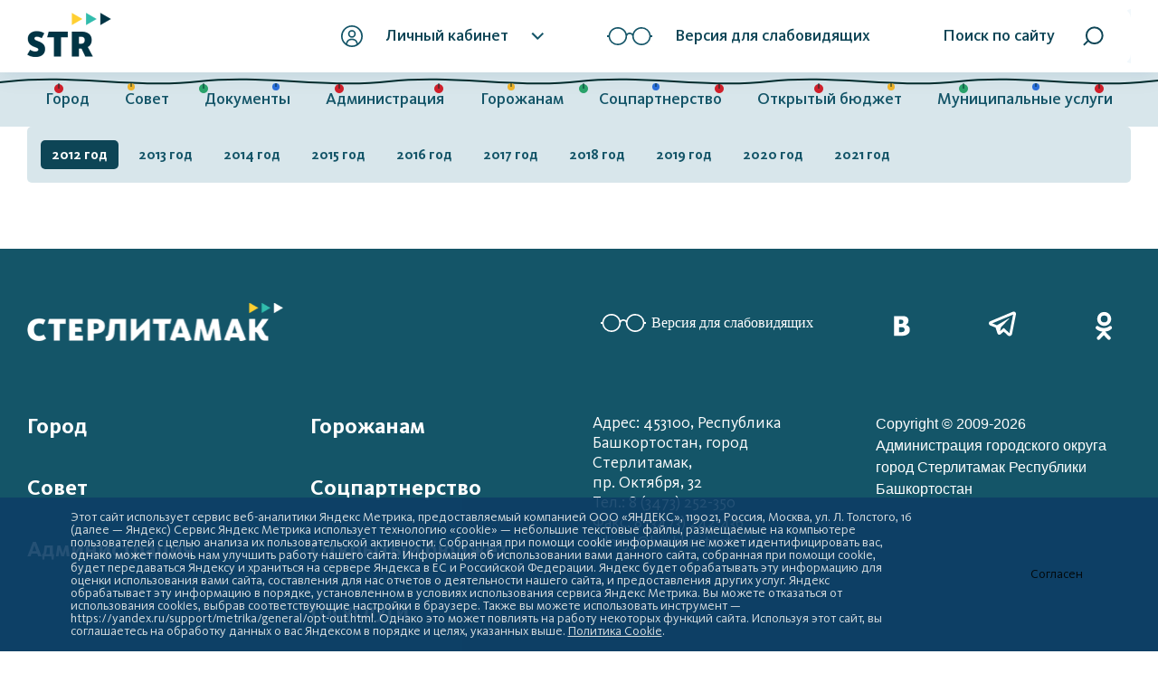

--- FILE ---
content_type: text/html; charset=UTF-8
request_url: https://sterlitamakadm.ru/about/protivodeystvie-korruptsii/svedeniya-o-dokhodakh-raskhodakh/2012-god/
body_size: 11718
content:
<!DOCTYPE html>
<html class="is-page-main" lang="ru">

<head>
    <title>2012 год</title>
    <meta http-equiv="Content-Type" content="text/html; charset=UTF-8" />
<meta name="robots" content="index, follow" />
<meta name="keywords" content="Keywords" />
<meta name="description" content="Description" />
<link href="/bitrix/cache/css/s1/adm/template_134a715dca0069e02939d9b11f5b082f/template_134a715dca0069e02939d9b11f5b082f_v1.css?17584665651114224" type="text/css"  data-template-style="true" rel="stylesheet" />
<script>if(!window.BX)window.BX={};if(!window.BX.message)window.BX.message=function(mess){if(typeof mess==='object'){for(let i in mess) {BX.message[i]=mess[i];} return true;}};</script>
<script>(window.BX||top.BX).message({"JS_CORE_LOADING":"Загрузка...","JS_CORE_NO_DATA":"- Нет данных -","JS_CORE_WINDOW_CLOSE":"Закрыть","JS_CORE_WINDOW_EXPAND":"Развернуть","JS_CORE_WINDOW_NARROW":"Свернуть в окно","JS_CORE_WINDOW_SAVE":"Сохранить","JS_CORE_WINDOW_CANCEL":"Отменить","JS_CORE_WINDOW_CONTINUE":"Продолжить","JS_CORE_H":"ч","JS_CORE_M":"м","JS_CORE_S":"с","JSADM_AI_HIDE_EXTRA":"Скрыть лишние","JSADM_AI_ALL_NOTIF":"Показать все","JSADM_AUTH_REQ":"Требуется авторизация!","JS_CORE_WINDOW_AUTH":"Войти","JS_CORE_IMAGE_FULL":"Полный размер"});</script>

<script src="/bitrix/js/main/core/core.min.js?1732027845225181"></script>

<script>BX.Runtime.registerExtension({"name":"main.core","namespace":"BX","loaded":true});</script>
<script>BX.setJSList(["\/bitrix\/js\/main\/core\/core_ajax.js","\/bitrix\/js\/main\/core\/core_promise.js","\/bitrix\/js\/main\/polyfill\/promise\/js\/promise.js","\/bitrix\/js\/main\/loadext\/loadext.js","\/bitrix\/js\/main\/loadext\/extension.js","\/bitrix\/js\/main\/polyfill\/promise\/js\/promise.js","\/bitrix\/js\/main\/polyfill\/find\/js\/find.js","\/bitrix\/js\/main\/polyfill\/includes\/js\/includes.js","\/bitrix\/js\/main\/polyfill\/matches\/js\/matches.js","\/bitrix\/js\/ui\/polyfill\/closest\/js\/closest.js","\/bitrix\/js\/main\/polyfill\/fill\/main.polyfill.fill.js","\/bitrix\/js\/main\/polyfill\/find\/js\/find.js","\/bitrix\/js\/main\/polyfill\/matches\/js\/matches.js","\/bitrix\/js\/main\/polyfill\/core\/dist\/polyfill.bundle.js","\/bitrix\/js\/main\/core\/core.js","\/bitrix\/js\/main\/polyfill\/intersectionobserver\/js\/intersectionobserver.js","\/bitrix\/js\/main\/lazyload\/dist\/lazyload.bundle.js","\/bitrix\/js\/main\/polyfill\/core\/dist\/polyfill.bundle.js","\/bitrix\/js\/main\/parambag\/dist\/parambag.bundle.js"]);
</script>
<script>BX.Runtime.registerExtension({"name":"pull.protobuf","namespace":"BX","loaded":true});</script>
<script>BX.Runtime.registerExtension({"name":"rest.client","namespace":"window","loaded":true});</script>
<script>(window.BX||top.BX).message({"pull_server_enabled":"N","pull_config_timestamp":0,"pull_guest_mode":"N","pull_guest_user_id":0});(window.BX||top.BX).message({"PULL_OLD_REVISION":"Для продолжения корректной работы с сайтом необходимо перезагрузить страницу."});</script>
<script>BX.Runtime.registerExtension({"name":"pull.client","namespace":"BX","loaded":true});</script>
<script>BX.Runtime.registerExtension({"name":"pull","namespace":"window","loaded":true});</script>
<script>(window.BX||top.BX).message({"LANGUAGE_ID":"ru","FORMAT_DATE":"DD.MM.YYYY","FORMAT_DATETIME":"DD.MM.YYYY HH:MI:SS","COOKIE_PREFIX":"BITRIX_SM","SERVER_TZ_OFFSET":"18000","UTF_MODE":"Y","SITE_ID":"s1","SITE_DIR":"\/","USER_ID":"","SERVER_TIME":1768912500,"USER_TZ_OFFSET":0,"USER_TZ_AUTO":"Y","bitrix_sessid":"6cb649a146319edaf159c98845814278"});</script>


<script src="/bitrix/js/pull/protobuf/protobuf.min.js?159825602476433"></script>
<script src="/bitrix/js/pull/protobuf/model.min.js?159825602414190"></script>
<script src="/bitrix/js/rest/client/rest.client.min.js?16378137139240"></script>
<script src="/bitrix/js/pull/client/pull.client.min.js?173202722149664"></script>
<script>BX.setJSList(["\/bitrix\/components\/bitrix\/menu\/templates\/horizontal_multilevel\/script.js","\/local\/templates\/adm\/assets\/js\/jquery-3.3.1.min.js","\/local\/templates\/adm\/assets\/js\/plugins.min.js","\/local\/templates\/adm\/assets\/js\/jquery.fancybox.min.js","\/local\/templates\/adm\/assets\/js\/app.min.js","\/local\/templates\/adm\/assets\/js\/deput.js"]);</script>
<script>BX.setCSSList(["\/local\/templates\/adm\/assets\/css\/app.min.css","\/local\/templates\/adm\/assets\/css\/custom.css","\/local\/templates\/adm\/assets\/icons\/fontawesome\/css\/all.min.css","\/local\/templates\/adm\/assets\/css\/jquery.fancybox.min.css","\/local\/templates\/adm\/libs\/button-visual-impaired\/button-visually-impaired\/css\/bvi.min.css","\/bitrix\/components\/bitrix\/menu\/templates\/horizontal_multilevel\/style.css","\/bitrix\/components\/niges\/cookiesaccept\/templates\/.default\/style.css"]);</script>
<script type="text/javascript">
if (window == window.top) {
	document.addEventListener("DOMContentLoaded", function() {
		var div = document.createElement("div"); div.innerHTML = ' <div id="nca-cookiesaccept-line" class="nca-cookiesaccept-line style-2 "> <div id="nca-nca-position-left"id="nca-bar" class="nca-bar nca-style- nca-animation-none nca-position-left"> <div class="nca-cookiesaccept-line-text">Этот сайт использует сервис веб-аналитики Яндекс Метрика, предоставляемый компанией ООО «ЯНДЕКС», 119021, Россия, Москва, ул. Л. Толстого, 16 (далее — Яндекс) Сервис Яндекс Метрика использует технологию «cookie» — небольшие текстовые файлы, размещаемые на компьютере пользователей с целью анализа их пользовательской активности. Собранная при помощи cookie информация не может идентифицировать вас, однако может помочь нам улучшить работу нашего сайта. Информация об использовании вами данного сайта, собранная при помощи cookie, будет передаваться Яндексу и храниться на сервере Яндекса в ЕС и Российской Федерации. Яндекс будет обрабатывать эту информацию для оценки использования вами сайта, составления для нас отчетов о деятельности нашего сайта, и предоставления других услуг. Яндекс обрабатывает эту информацию в порядке, установленном в условиях использования сервиса Яндекс Метрика. Вы можете отказаться от использования cookies, выбрав соответствующие настройки в браузере. Также вы можете использовать инструмент — https://yandex.ru/support/metrika/general/opt-out.html. Однако это может повлиять на работу некоторых функций сайта. Используя этот сайт, вы соглашаетесь на обработку данных о вас Яндексом в порядке и целях, указанных выше. <a href="#" target="_blank">Политика Cookie</a>.</div> <div><button type="button" id="nca-cookiesaccept-line-accept-btn" onclick="ncaCookieAcceptBtn()" >Согласен</button></div> </div> </div> ';
		document.body.appendChild(div);
	});
}
function ncaCookieAcceptBtn(){ 
	var alertWindow = document.getElementById("nca-cookiesaccept-line"); alertWindow.remove();
	var cookie_string = "NCA_COOKIE_ACCEPT_1" + "=" + escape("Y"); 
	var expires = new Date((new Date).getTime() + (1000 * 60 * 60 * 24 * 1500)); 
	cookie_string += "; expires=" + expires.toUTCString(); 
	cookie_string += "; path=" + escape ("/"); 
	document.cookie = cookie_string; 	
}
function ncaCookieAcceptCheck(){
	var closeCookieValue = "N"; 
	var value = "; " + document.cookie;
	var parts = value.split("; " + "NCA_COOKIE_ACCEPT_1" + "=");
	if (parts.length == 2) { 
		closeCookieValue = parts.pop().split(";").shift(); 
	}
	if(closeCookieValue != "Y") { 
		/*document.head.insertAdjacentHTML("beforeend", "<style>#nca-cookiesaccept-line {display:flex}</style>")*/
	} else { 
		document.head.insertAdjacentHTML("beforeend", "<style>#nca-cookiesaccept-line {display:none}</style>")
	}
}
ncaCookieAcceptCheck();
</script>
 <style> .nca-cookiesaccept-line { box-sizing: border-box !important; margin: 0 !important; border: none !important; width: 100% !important; min-height: 10px !important; max-height: 250px !important; display: block; clear: both !important; padding: 15px !important; position: fixed; bottom: 0px !important; opacity: 0.9; transform: translateY(0%); z-index: 1000; } .nca-cookiesaccept-line > div { display: flex; align-items: center; } .nca-cookiesaccept-line > div > div { padding-left: 5%; padding-right: 5%; } .nca-cookiesaccept-line a { color: inherit; text-decoration:underline; } @media screen and (max-width:767px) { .nca-cookiesaccept-line > div > div { padding-left: 1%; padding-right: 1%; } } </style> 



<script  src="/bitrix/cache/js/s1/adm/template_b9807ad51a3dc0000255bfcb5c6b0fbd/template_b9807ad51a3dc0000255bfcb5c6b0fbd_v1.js?1758466565307587"></script>
<script>var _ba = _ba || []; _ba.push(["aid", "251a5d4ddbcdea0de7d92e610ee407b6"]); _ba.push(["host", "sterlitamakadm.ru"]); (function() {var ba = document.createElement("script"); ba.type = "text/javascript"; ba.async = true;ba.src = (document.location.protocol == "https:" ? "https://" : "http://") + "bitrix.info/ba.js";var s = document.getElementsByTagName("script")[0];s.parentNode.insertBefore(ba, s);})();</script>


    <meta name="viewport" content="width=device-width,initial-scale=1,minimum-scale=1,user-scalable=no">
    <meta name="apple-mobile-web-app-capable" content="no">
    <meta name="apple-mobile-web-app-status-bar-style" content="black-translucent"> <!-- Header : Баннер предпринимательство: Start-->
    <meta name="apple-mobile-web-app-title" content="Site title">
    <meta name="format-detection" content="telephone=no">
    <meta http-equiv="X-UA-Compatible" content="IE=Edge">
	<link rel="stylesheet" href="style.css">
    <link rel="icon" type="image/png" href="/favicon.png" />
    <script src="script.js" defer></script>
	<link rel="stylesheet" href="./banner-resources/banner.css"> 
    <meta name="mailru-domain" content="r3du6PY5G5L41eLL" />
	<script src="newyear/script.js" defer></script>
</head>
        <div class="app">

        <!-- Header :: Start-->


<body>
 <header class="header">
<div class="header__top">




 <div class="container">

                    <div class="d-flex align-items-center header__top-inner">
                        <a class="header__logo" href="/">
                            <img src="/local/templates/adm/assets/images/str_logo.png" alt="" srcset="/local/templates/adm/assets/images/str_logo@2x.png 2x">
                        </a>




                        <div class="personal-wrapper margin-left-auto is-lg-visible">
                            <a class="btn btn-personal">
                                <svg class="icon-user">
                                    <use xlink:href="/local/templates/adm/assets/sprites/sprite.svg#icon-user"></use>
                                </svg><span class="btn-personal__label">Личный кабинет</span>
                                <svg class="icon-expand-down">
                                    <use xlink:href="/local/templates/adm/assets/sprites/sprite.svg#icon-expand-down"></use>
                                </svg>
                            </a>
                            <ul class="personal-menu">
                                <li>
                                    <a href="/lk/"><span class="personal-menu__icon">
                                            <svg class="icon-enter">
                                                <use xlink:href="/local/templates/adm/assets/sprites/sprite.svg#icon-enter"></use>
                                            </svg></span><span>Войти</span></a>
                                </li>
                                <li>
                                    <a href="/feedback/index2.php"><span class="personal-menu__icon">
                                            <svg class="icon-letter">
                                                <use xlink:href="/local/templates/adm/assets/sprites/sprite.svg#icon-letter"></use>
                                            </svg></span><span>Написать обращение</span></a>
                                </li>
                            </ul>
                        </div>
                        <div class="is-lg-visible">
                            <a class="btn btn-personal visually-impaired bvi-panel-open-menu">
                                <svg class="icon-glasses">
                                    <use xlink:href="/local/templates/adm/assets/sprites/sprite.svg#icon-glasses"></use>
                                </svg><span class="btn-personal__label">Версия для слабовидящих</span>
                            </a>
                        </div>
                        <form class="header-search is-lg-visible" action="/search/">
                            <input class="header-search__input" name="q" type="search" placeholder="| Введите запрос">
                            <a class="btn btn-filled btn-filled--search btn-filled--white btn-filled--size-normal" href="#"><span class="is-md-visible">Поиск по сайту</span>
                                <svg class="icon-search">
                                    <use xlink:href="/local/templates/adm/assets/sprites/sprite.svg#icon-search"></use>
                                </svg>
                            </a>
                        </form>
                        <a class="btn is-lg-hidden margin-left-auto btn-mobile-menu">
                            <svg class="icon-menu">
                                <use xlink:href="/local/templates/adm/assets/sprites/sprite.svg#icon-menu"></use>
                            </svg>
                        </a>
                    </div>
                </div>
            </div>
            <div class="header__nav">
                <div class="is-lg-hidden header__nav-head">
                    <div class="container">
                        <div class="row">
                            <div class="col-8 header__nav-logo">
                                <img class="pixelated" src="/local/templates/adm/assets/images/logo-sterlitamak.png" alt="" srcset="/local/templates/adm/assets/images/logo-sterlitamak@2x.png 2x">
                            </div>
                            <div class="col-4 d-flex justify-content-end">
                                <a class="btn btn-mobile-menu-close">
                                    <svg class="icon-close">
                                        <use xlink:href="/local/templates/adm/assets/sprites/sprite.svg#icon-close"></use>
                                    </svg>
                                </a>
                            </div>
                        </div>
                    </div>
                </div>
                <div class="container">
<div class="ny-garland" aria-hidden="true"></div>
<style>
    .header-tabs,
.city-tabs,
.tabs,
.top-tabs {
    position: relative;
}

.ny-garland {
    position: absolute;
    left: 0;
    width: 100%;
    height: 24px;
    pointer-events: none;
    z-index: 5;
    background-image: url("data:image/svg+xml,%3Csvg xmlns='http://www.w3.org/2000/svg' width='420' height='24' viewBox='0 0 420 24'%3E%3Cpath d='M0 10 C 70 2, 140 18, 210 10 S 350 18, 420 10' fill='none' stroke='%23002b2b' stroke-width='2' stroke-linecap='round'/%3E%3Cg%3E%3Ccircle cx='55' cy='18' r='5' fill='%23d11f2a'/%3E%3Ccircle cx='135' cy='16' r='4' fill='%23f0b429'/%3E%3Ccircle cx='215' cy='18' r='5' fill='%2329a36a'/%3E%3Ccircle cx='295' cy='16' r='4' fill='%232a6fdb'/%3E%3Ccircle cx='365' cy='18' r='5' fill='%23d11f2a'/%3E%3C/g%3E%3Cg stroke='%23002b2b' stroke-width='1'%3E%3Cline x1='55' y1='12' x2='55' y2='18'/%3E%3Cline x1='135' y1='12' x2='135' y2='16'/%3E%3Cline x1='215' y1='12' x2='215' y2='18'/%3E%3Cline x1='295' y1='12' x2='295' y2='16'/%3E%3Cline x1='365' y1='12' x2='365' y2='18'/%3E%3C/g%3E%3C/svg%3E");
    background-repeat: repeat-x;
    background-position: center top;
    background-size: 420px 24px;
}

@media (max-width: 768px) {
    .ny-garland {
        top: -14px;
        height: 20px;
        background-size: 320px 20px;
    }
}

</style>
                    <ul class="header-menu">
	<li> <a href="/city/">Город</a>
	<div class="header-submenu">
		<div class="container">
			<div class="row">
				<div class="col-12 is-lg-hidden">
 <a class="btn btn-menu-back btn--fullwidth js-close-lvl2" href="#">
					/local/templates/adm<span class="bxhtmled-surrogate-inner"><span class="bxhtmled-right-side-item-icon"></span><span class="bxhtmled-comp-lable" unselectable="on" spellcheck="false">Код PHP</span></span>/assets/sprites/sprite.svg#icon-arrow-left"&gt; <span class="btn-menu-back__text">Назад</span> </a>
				</div>
				<div class="col col-12 col-md-4">
					<ul class="header-submenu__list">
						<li> <a href="/city/index.php">Общая информация</a> </li>
						<li> <a href="/city/history.php">История</a> </li>
						<li> <a href="https://www.sterlitamakadm.ru/city/obekty-kulturnogo-naslediya-/?clear_cache=Y">Объекты культурного наследия</a> </li>
						<li> <a href="/city/gerb.php">Символика</a> </li>
						<li> <a href="/city/brendbuk/">Брендбук</a> </li>
						<li> <a href="/city/map/">Карта города</a> </li>
						<li> <a href="/city/turizm/">Справочная информация</a> </li>
						<li><a href="https://sterlitamakadm.ru/city/natsionalnye-proekty-2025-2030/?clear_cache=Y">Национальные проекты 2025-2030</a></li>
					</ul>
				</div>
				<div class="col col-12 col-md-4">
					<ul class="header-submenu__list">
						<li> <a href="/city/missions/">Территориальные органы и представительства</a> </li>
						<li> <a href="/city/info/">Актуальная информация</a> </li>
						<li> <a href="/city/otkrytye-dannye/">Открытые данные</a> </li>
						<li> <a href="/city/media_city/">СМИ города</a> </li>
						<li> <a href="/city/stroitelstvo/">Строительство</a> </li>
						<li> <a href="/city/zhkh/">Жилищно-коммунальное хозяйство</a> </li>
						<li> <a href="/city/investment_attractiveness/">Инвестиционная привлекательность</a> </li>
					</ul>
				</div>
				<div class="col col-12 col-md-4">
					<ul class="header-submenu__list">
						<li> <a href="/city/ekonomika/">Экономика</a> </li>
						<li> <a href="/city/socs/">Социальная сфера</a> </li>
						<li> <a href="/city/trudovye-otnosheniya/">Трудовые отношения</a> </li>
						<li> <a href="/city/trade_union_organizations/">Профсоюзные организации города</a> </li>
						<li> <a href="/city/photogallery/">Фотогалерея </a> </li>
						<li> <a href="/city/videogallery/">Медиагалерея</a> </li>
						<li><a href="https://sterlitamakadm.ru/city/lenta-pamyati-svo/">Лента памяти СВО</a></li>
						<li><a href="https://www.sterlitamakadm.ru/city/turizm-/?clear_cache=Y">Туризм</a></li>
						<li><a href="https://sterlitamakadm.ru/city/trudovye-dinastii/?clear_cache=Y">Трудовые династии</a></li>
					</ul>
				</div>
			</div>
		</div>
	</div>
 </li>
	<li> <a href="http://sovet.sterlitamakadm.ru/">Совет</a> </li>
	<li> <a href="/regulatory/">Документы</a>
	<div class="header-submenu">
		<div class="container">
			<div class="row">
				<div class="col col-12 col-md-4">
					<ul class="header-submenu__list">
						<li> <a href="/regulatory/persona/index.php">Обработка персональных данных</a> </li>
						<li> <a href="/regulatory/proekty/index.php">Проекты документов</a> </li>
						<li> <a href="/regulatory/akt/index.php">Муниципальные правовые акты</a> </li>
						<li> <a href="/regulatory/appeals/index.php">Порядок обжалования</a> </li>
						<li> <a href="/regulatory/gradosroit/">Градостроительство</a> </li>
						<li> <a href="/regulatory/formy/index.php">Формы</a> </li>
					</ul>
				</div>
			</div>
		</div>
	</div>
 </li>
	<li> <a href="/about/">Администрация</a>
	<div class="header-submenu">
		<div class="container">
			<div class="row">
				<div class="col col-12 col-md-4">
					<ul class="header-submenu__list">
						<li> <a href="/about/officials/">Глава и заместители</a> </li>
						<li> <a href="/about/otdel/">Структура администрации городского округа</a> </li>
						<li> <a href="/about/dependents/">Подведомственные организации</a> </li>
						<li><a href="https://sterlitamakadm.ru/about/mezhdunarodnoe-i-mezhmunitsipalnoe-sotrudnichestvo/?clear_cache=Y">Международное и межмуниципальное сотрудничество</a></li>
						<li> <a href="/about/visits_poezdki/">Официальные визиты и рабочие поездки</a> </li>
						<li> <a href="/about/programs/">Участие в программах и международное сотрудничество</a> </li>
						<li><a href="https://www.sterlitamakadm.ru/about/investitsionnaya-deyatelnost-/?clear_cache=Y">Инвестиционная деятельность</a></li>
					</ul>
				</div>
				<div class="col col-12 col-md-4">
					<ul class="header-submenu__list">
						<li> <a href="/about/munitsipalnyy-kontrol/">Муниципальный контроль</a> </li>
						<li> <a href="/about/vacancies/">Вакансии</a> </li>
						<li> <a href="/about/komsov/">Комиссии и советы</a> </li>
						<li> <a href="/about/protivodeystvie-korruptsii/">Противодействие коррупции</a> </li>
						<li> <a href="/about/socpartnerstvo/">Соцпартнерство</a> </li>
						<li><a href="http://www.sterlitamakadm.ru/about/komsov/the-public-chamber/">Общественная палата городского округа город Стерлитамак</a></li>
					</ul>
				</div>
			</div>
		</div>
	</div>
 </li>
	<li> <a href="/feedback/">Горожанам</a>
	<div class="header-submenu">
		<div class="container">
			<div class="row">
				<div class="col col-12 col-md-4">
					<ul class="header-submenu__list">
						<li> <a href="/feedback/index2.php">Интернет-приемная</a> </li>
						<li> <a href="/feedback/personal_questions/">Приём граждан</a> </li>
						<li> <a href="/feedback/vote/express_your_opinion.php">Опросы</a></li>
						<li> <a href="/feedback/competitions/">Соревнования</a> </li>
						<li> <a href="/feedback/dosug-dlya-shkolnika/">Досуг для школьника</a> </li>
						<li> <a href="/feedback/kultura-bezopasnosti/">Культура безопасности</a> </li>
						<li> <a href="/feedback/novosti-prokuratury/">Новости и разъяснения прокуратуры</a></li>
						<li><a href="https://www.sterlitamakadm.ru/feedback/protivodeystvie-ideologii-ekstremizma-i-terrorizma/?clear_cache=Y">Противодействие идеологии экстремизма и терроризма</a><br>
 </li>
						<li><a href="https://www.sterlitamakadm.ru/feedback/voprosy-ekologii/?clear_cache=Y">Вопросы экологии</a></li>
					</ul>
				</div>
				<div class="col col-12 col-md-4">
					<ul class="header-submenu__list">
						<li> <a href="/gosuslugi/">Госуслуги</a> </li>
						<li> <a href="/feedback/blago/">Благотворительность</a> </li>
						<li> <a href="/feedback/k-yubileyu-goroda/">К юбилею города</a></li>
						<li><a href="https://www.sterlitamakadm.ru/feedback/mery-podderzhki-uchastnikam-svo-i-chlenam-ikh-semey/?clear_cache=Y">Меры поддержки участников СВО и членов их семей</a></li>
						<li> <a href="/feedback/stop-koronavirus/">СТОП коронавирус</a> </li>
						<li> <a href="/feedback/konkurs-komfortnoy-gorodskoy-sredy-v-malykh-gorodakh-i-istoricheskikh-poseleniyakh/?clear_cache=Y">Конкурс комфортной городской среды в малых городах и исторических поселениях</a> </li>
						<li><a href="https://sterlitamakadm.ru/feedback/obshchestvennye-obsuzhdeniya-proektov-normativnykh-pravovykh-aktov/">Общественные обсуждения проектов нормативных правовых актов</a></li>
						<li><a href="https://sterlitamakadm.ru/feedback/vyyavlenie-pravoobladateley-ranee-uchtennykh-obektov-nedvizhimosti/?clear_cache=Y">Выявление правообладателей ранее учтенных объектов недвижимости</a></li>
						<li><a href="https://sterlitamakadm.ru/feedback/o-nalogovom-vychete-za-zanyatiya-sportom/?clear_cache=Y">О налоговом вычете за занятия спортом</a></li>
						<li><a href="https://www.sterlitamakadm.ru/feedback/gosudarstvennaya-politika-nagrazhdeniya-mnogodetnykh-semey/?clear_cache=Y">Награды&nbsp;</a></li>
						<li><a href="https://www.sterlitamakadm.ru/feedback/tselevoe-obuchenie-/?clear_cache=Y">Целевое обучение</a></li>
						<li><a href="https://www.sterlitamakadm.ru/feedback/spiski-kandidatov-v-prisyazhnye-zasedateli-sudov-/?clear_cache=Y">Списки кандидатов в присяжные заседатели судов</a></li>
						<li><a href="https://www.sterlitamakadm.ru/feedback/bezopasnost-dorozhnogo-dvizheniya/?bitrix_include_areas=Y&clear_cache=Y">Безопасность дорожного движения</a>&nbsp;</li>
						<li><a href="https://sterlitamakadm.ru/feedback/pryamye-telefony-administratsii/">Прямые телефоны администрации</a></li>
					</ul>
				</div>
			</div>
		</div>
	</div>
 </li>
	<li> <a href="/about/socpartnerstvo/">Соцпартнерство</a>
	<div class="header-submenu">
		<div class="container">
			<div class="row">
				<div class="col col-12 col-md-4">
					<ul class="header-submenu__list">
						<li> <a href="/about/socpartnerstvo/25-let-sotsialnomu-partnyerstvu/">25 лет социальному партнёрству</a> </li>
						<li> <a href="/about/socpartnerstvo/soglashenie/">Территориальное трехстороннее соглашение</a> </li>
						<li> <a href="/about/socpartnerstvo/komissia/">Территориальная трехсторонняя комиссия (ТТК)</a> </li>
						<li> <a href="/about/socpartnerstvo/normativno-pravovye-akty/">Нормативно-правовые акты</a> </li>
						<li> <a href="/about/socpartnerstvo/informatsionno-analiticheskie-materialy/">Информационно-аналитические материалы</a> </li>
					</ul>
				</div>
			</div>
		</div>
	</div>
 </li>
	<li> <a href="https://butget.sterlitamakadm.ru/" target="_blank">Открытый бюджет</a> </li>
	<li> <a href="/feedback/munitsipalnye_uslugi/">Муниципальные услуги</a> </li>
</ul>


                    <div class="personal-wrapper is-lg-hidden">
                        <a class="btn btn-personal btn-personal--white btn--fullwidth btn-personal--mob-menu">
                            <svg class="icon-user">
                                <use xlink:href="/local/templates/adm/assets/sprites/sprite.svg#icon-user"></use>
                            </svg><span class="btn-personal__label">Личный кабинет</span>
                            <svg class="icon-expand-down">
                                <use xlink:href="/local/templates/adm/assets/sprites/sprite.svg#icon-expand-down"></use>
                            </svg>
                        </a>
                        <ul class="personal-menu">
                            <li>
                                <a href="/lk/"><span class="personal-menu__icon">
                                        <svg class="icon-enter">
                                            <use xlink:href="/local/templates/adm/assets/sprites/sprite.svg#icon-enter"></use>
                                        </svg></span><span>Войти</span></a>
                            </li>
                            <li>
                                <a href="/feedback/index2.php"><span class="personal-menu__icon">
                                        <svg class="icon-letter">
                                            <use xlink:href="/local/templates/adm/assets/sprites/sprite.svg#icon-letter"></use>
                                        </svg></span><span>Написать обращение</span></a>
                            </li>
                        </ul>
                    </div>
                    <div class="is-lg-hidden">
                        <a class="btn btn-glasses btn-glasses btn-glasses--mob-menu btn-glasses--white btn--fullwidth" href="#">
                            <svg class="icon-glasses">
                                <use xlink:href="/local/templates/adm/assets/sprites/sprite.svg#icon-glasses"></use>
                            </svg>Версия для слабовидящих
                        </a>
                    </div>
                    <ul class="list-socials list-socials--mob-menu list-socials--bg-none list-socials--turquoise is-lg-hidden">
                        <li>
                            <a href="https://vk.com/public140739825" target="_blank">
                                <svg class="icon-vk">
                                    <use xlink:href="/local/templates/adm/assets/sprites/sprite.svg#icon-vk"></use>
                                </svg>
                            </a>
                        </li>

                        <li>
                            <a href="https://t.me/sterlitamakadm" target="_blank">

                                <svg xmlns="http://www.w3.org/2000/svg" x="0px" y="0px" width="36" height="36" viewBox="0 0 24 24">
                                    <path d="M 20.302734 2.984375 C 20.013769 2.996945 19.748583 3.080055 19.515625 3.171875 C 19.300407 3.256634 18.52754 3.5814726 17.296875 4.0976562 C 16.06621 4.61384 14.435476 5.2982348 12.697266 6.0292969 C 9.2208449 7.4914211 5.314238 9.1361259 3.3125 9.9785156 C 3.243759 10.007156 2.9645852 10.092621 2.65625 10.328125 C 2.3471996 10.564176 2.0039062 11.076462 2.0039062 11.636719 C 2.0039062 12.088671 2.2295201 12.548966 2.5019531 12.8125 C 2.7743861 13.076034 3.0504903 13.199244 3.28125 13.291016 L 3.28125 13.289062 C 4.0612776 13.599827 6.3906939 14.531938 6.9453125 14.753906 C 7.1420423 15.343433 7.9865895 17.867278 8.1875 18.501953 L 8.1855469 18.501953 C 8.3275588 18.951162 8.4659791 19.243913 8.6582031 19.488281 C 8.7543151 19.610465 8.8690398 19.721184 9.0097656 19.808594 C 9.0637596 19.842134 9.1235454 19.868148 9.1835938 19.892578 C 9.191962 19.896131 9.2005867 19.897012 9.2089844 19.900391 L 9.1855469 19.894531 C 9.2029579 19.901531 9.2185841 19.911859 9.2363281 19.917969 C 9.2652427 19.927926 9.2852873 19.927599 9.3242188 19.935547 C 9.4612233 19.977694 9.5979794 20.005859 9.7246094 20.005859 C 10.26822 20.005859 10.601562 19.710937 10.601562 19.710938 L 10.623047 19.695312 L 12.970703 17.708984 L 15.845703 20.369141 C 15.898217 20.443289 16.309604 21 17.261719 21 C 17.829844 21 18.279025 20.718791 18.566406 20.423828 C 18.853787 20.128866 19.032804 19.82706 19.113281 19.417969 L 19.115234 19.416016 C 19.179414 19.085834 21.931641 5.265625 21.931641 5.265625 L 21.925781 5.2890625 C 22.011441 4.9067171 22.036735 4.5369631 21.935547 4.1601562 C 21.834358 3.7833495 21.561271 3.4156252 21.232422 3.2226562 C 20.903572 3.0296874 20.591699 2.9718046 20.302734 2.984375 z M 19.908203 5.1738281 C 19.799442 5.7198576 17.33401 18.105877 17.181641 18.882812 L 13.029297 15.041016 L 10.222656 17.414062 L 11 14.375 C 11 14.375 16.362547 8.9468594 16.685547 8.6308594 C 16.945547 8.3778594 17 8.2891719 17 8.2011719 C 17 8.0841719 16.939781 8 16.800781 8 C 16.675781 8 16.506016 8.1197812 16.416016 8.1757812 C 15.272368 8.8887854 10.401283 11.664685 8.0058594 13.027344 C 7.8617016 12.96954 5.6973962 12.100458 4.53125 11.634766 C 6.6055146 10.76177 10.161156 9.2658083 13.472656 7.8730469 C 15.210571 7.142109 16.840822 6.4570977 18.070312 5.9414062 C 19.108158 5.5060977 19.649538 5.2807035 19.908203 5.1738281 z M 17.152344 19.025391 C 17.152344 19.025391 17.154297 19.025391 17.154297 19.025391 C 17.154252 19.025621 17.152444 19.03095 17.152344 19.03125 C 17.153615 19.024789 17.15139 19.03045 17.152344 19.025391 z"></path>
                                </svg>

                            </a>
                        </li>


                        <li>
                            <a href="https://ok.ru/sterlitamakadm" target="_blank">
                                <svg class="icon-odnoklassniki">
                                    <use xlink:href="/local/templates/adm/assets/sprites/sprite.svg#icon-odnoklassniki"></use>
                                </svg>
                            </a>
                        </li>
                    </ul>
                </div>
            </div>
        </header>
        <!-- Header :: End-->
        
        <main class="main">


                                            <div class="container">
                    
<ul id="horizontal-multilevel-menu">


	
	
		
							<li><a href="/about/protivodeystvie-korruptsii/svedeniya-o-dokhodakh-raskhodakh/2012-god/" class="root-item-selected">2012 год</a></li>
			
		
	
	

	
	
		
							<li><a href="/about/protivodeystvie-korruptsii/svedeniya-o-dokhodakh-raskhodakh/2013-god/" class="root-item">2013 год</a></li>
			
		
	
	

	
	
		
							<li><a href="/about/protivodeystvie-korruptsii/svedeniya-o-dokhodakh-raskhodakh/2014-god/" class="root-item">2014 год</a></li>
			
		
	
	

	
	
		
							<li><a href="/about/protivodeystvie-korruptsii/svedeniya-o-dokhodakh-raskhodakh/2015-god/" class="root-item">2015 год</a></li>
			
		
	
	

	
	
		
							<li><a href="/about/protivodeystvie-korruptsii/svedeniya-o-dokhodakh-raskhodakh/2016-god/" class="root-item">2016 год</a></li>
			
		
	
	

	
	
		
							<li><a href="/about/protivodeystvie-korruptsii/svedeniya-o-dokhodakh-raskhodakh/2017-god/" class="root-item">2017 год</a></li>
			
		
	
	

	
	
		
							<li><a href="/about/protivodeystvie-korruptsii/svedeniya-o-dokhodakh-raskhodakh/2018-god/" class="root-item">2018 год</a></li>
			
		
	
	

	
	
		
							<li><a href="/about/protivodeystvie-korruptsii/svedeniya-o-dokhodakh-raskhodakh/2019-god/" class="root-item">2019 год</a></li>
			
		
	
	

	
	
		
							<li><a href="/about/protivodeystvie-korruptsii/svedeniya-o-dokhodakh-raskhodakh/2020-god/" class="root-item">2020 год</a></li>
			
		
	
	

	
	
		
							<li><a href="/about/protivodeystvie-korruptsii/svedeniya-o-dokhodakh-raskhodakh/2021-god/" class="root-item">2021 год</a></li>
			
		
	
	


</ul>
<div class="menu-clear-left"></div>
                <a href="http://sterlitamakadm.ru/about/otdel/kadry/perechen%20dolzhnostey_administr.xls"></a>
<p style="text-align: justify;">
	<br>
</p>

           </div>
        

</main>
<!-- Footer :: Start-->
<footer class="footer">
    <div class="container">
        <div class="row footer__top">
            <div class="col col-12 col-lg-3">
                <div class="footer__logo">
                    <img src="/local/templates/adm/assets/images/logo-sterlitamak.png" alt="" srcset="/local/templates/adm/assets/images/logo-sterlitamak@2x.png 2x">
                </div>
            </div>
            <div class="col col-12 col-lg-3 is-lg-visible">
                <!--<ul class="list-emblems list-emblems--size-small">
                    <li>
                        <img src="/local/templates/adm/assets/images/emblem-str-mini_small.png" alt="" srcset="/local/templates/adm/assets/images/emblem-str-mini_small@2x.png 2x">
                    </li>
                    <li>
                        <img src="/local/templates/adm/assets/images/emblem-bashkortostan_small.png" alt="" srcset="/local/templates/adm/assets/images/emblem-bashkortostan_small@2x.png 2x">
                    </li>
                    <li>
                        <img src="/local/templates/adm/assets/images/flag_small.png" alt="" srcset="/local/templates/adm/assets/images/flag_small@2x.png 2x">
                    </li>
                    <li>
                        <img src="/local/templates/adm/assets/images/flag-rus_small.png" alt="" srcset="/local/templates/adm/assets/images/flag-rus_small@2x.png 2x">
                    </li>
                </ul>-->
            </div>
            <div class="col col-12 col-lg-3 footer-contacts is-lg-hidden">Адрес: Проспект Октября, 32<br>Тел.: 8 (3473) 252-350<br>Факс: 8 (3473) 242-436<br>adm59@bashkortostan.ru</div>
            <div class="col col-12 col-lg-3 is-lg-visible">
                <a class="btn btn-glasses btn-glasses--footer btn--fullwidth visually-impaired bvi-panel-open-menu" href="#">
                    <svg class="icon-glasses">
                        <use xlink:href="/local/templates/adm/assets/sprites/sprite.svg#icon-glasses"></use>
                    </svg>Версия для слабовидящих
                </a>
            </div>
            <div class="col col-12 col-lg-3 is-lg-visible">
                <ul class="list-socials list-socials--footer list-socials--white">
                    <li>
                        <a href="https://vk.com/public140739825" target="_blank">
                            <svg class="icon-vk">
                                <use xlink:href="/local/templates/adm/assets/sprites/sprite.svg#icon-vk"></use>
                            </svg>
                        </a>
                    </li>

                    <li>
                        <a href="https://t.me/sterlitamakadm" target="_blank">
                            
                                <svg xmlns="http://www.w3.org/2000/svg" x="0px" y="0px"
width="36" height="36"
viewBox="0 0 24 24"><path d="M 20.302734 2.984375 C 20.013769 2.996945 19.748583 3.080055 19.515625 3.171875 C 19.300407 3.256634 18.52754 3.5814726 17.296875 4.0976562 C 16.06621 4.61384 14.435476 5.2982348 12.697266 6.0292969 C 9.2208449 7.4914211 5.314238 9.1361259 3.3125 9.9785156 C 3.243759 10.007156 2.9645852 10.092621 2.65625 10.328125 C 2.3471996 10.564176 2.0039062 11.076462 2.0039062 11.636719 C 2.0039062 12.088671 2.2295201 12.548966 2.5019531 12.8125 C 2.7743861 13.076034 3.0504903 13.199244 3.28125 13.291016 L 3.28125 13.289062 C 4.0612776 13.599827 6.3906939 14.531938 6.9453125 14.753906 C 7.1420423 15.343433 7.9865895 17.867278 8.1875 18.501953 L 8.1855469 18.501953 C 8.3275588 18.951162 8.4659791 19.243913 8.6582031 19.488281 C 8.7543151 19.610465 8.8690398 19.721184 9.0097656 19.808594 C 9.0637596 19.842134 9.1235454 19.868148 9.1835938 19.892578 C 9.191962 19.896131 9.2005867 19.897012 9.2089844 19.900391 L 9.1855469 19.894531 C 9.2029579 19.901531 9.2185841 19.911859 9.2363281 19.917969 C 9.2652427 19.927926 9.2852873 19.927599 9.3242188 19.935547 C 9.4612233 19.977694 9.5979794 20.005859 9.7246094 20.005859 C 10.26822 20.005859 10.601562 19.710937 10.601562 19.710938 L 10.623047 19.695312 L 12.970703 17.708984 L 15.845703 20.369141 C 15.898217 20.443289 16.309604 21 17.261719 21 C 17.829844 21 18.279025 20.718791 18.566406 20.423828 C 18.853787 20.128866 19.032804 19.82706 19.113281 19.417969 L 19.115234 19.416016 C 19.179414 19.085834 21.931641 5.265625 21.931641 5.265625 L 21.925781 5.2890625 C 22.011441 4.9067171 22.036735 4.5369631 21.935547 4.1601562 C 21.834358 3.7833495 21.561271 3.4156252 21.232422 3.2226562 C 20.903572 3.0296874 20.591699 2.9718046 20.302734 2.984375 z M 19.908203 5.1738281 C 19.799442 5.7198576 17.33401 18.105877 17.181641 18.882812 L 13.029297 15.041016 L 10.222656 17.414062 L 11 14.375 C 11 14.375 16.362547 8.9468594 16.685547 8.6308594 C 16.945547 8.3778594 17 8.2891719 17 8.2011719 C 17 8.0841719 16.939781 8 16.800781 8 C 16.675781 8 16.506016 8.1197812 16.416016 8.1757812 C 15.272368 8.8887854 10.401283 11.664685 8.0058594 13.027344 C 7.8617016 12.96954 5.6973962 12.100458 4.53125 11.634766 C 6.6055146 10.76177 10.161156 9.2658083 13.472656 7.8730469 C 15.210571 7.142109 16.840822 6.4570977 18.070312 5.9414062 C 19.108158 5.5060977 19.649538 5.2807035 19.908203 5.1738281 z M 17.152344 19.025391 C 17.152344 19.025391 17.154297 19.025391 17.154297 19.025391 C 17.154252 19.025621 17.152444 19.03095 17.152344 19.03125 C 17.153615 19.024789 17.15139 19.03045 17.152344 19.025391 z"></path></svg>
                            
                        </a>
                    </li>
                    
                    <li>
                        <a href="https://ok.ru/sterlitamakadm" target="_blank">
                            <svg class="icon-odnoklassniki">
                                <use xlink:href="/local/templates/adm/assets/sprites/sprite.svg#icon-odnoklassniki"></use>
                            </svg>
                        </a>
                    </li>
                </ul>
            </div>
        </div>
        <div class="row">
            <div class="col col-12 col-md-6 col-lg-3">
    <ul class="footer-menu">
        <li>
            <a href="/city/">Город</a>
        </li>
        <li>
            <a href="http://sovet.sterlitamakadm.ru/">Совет</a>
        </li>
        <li>
            <a href="/about/">Администрация</a>
        </li>

    </ul>
</div>
<div class="col col-12 col-md-6 col-lg-3">
    <ul class="footer-menu">
        <li>
            <a href="/feedback/">Горожанам</a>
        </li>
        <li>
            <a href="/about/socpartnerstvo/">Соцпартнерство</a>
        </li>
        <li>
            <a href="http://budget-sterlitamak.ru/" target="_blank">Открытый бюджет</a>
        </li>
        <li>
            <a href="/gosuslugi/">Госуслуги</a>
        </li>
    </ul>
</div>            <div class="col col-12 col-sm-8 offset-sm-2 col-md-6 offset-md-3 col-lg-3 offset-lg-0 is-lg-hidden">
                <ul class="list-socials list-socials--white list-socials--footer">
                    <li>
                        <a href="https://vk.com/public140739825" target="_blank">
                            <svg class="icon-vk">
                                <use xlink:href="/local/templates/adm/assets/sprites/sprite.svg#icon-vk"></use>
                            </svg>
                        </a>
                    </li>
                    <!--<li>
                        <a href="https://www.instagram.com/sterlitamakadm/" target="_blank">
                            <svg class="icon-instagram">
                                <use xlink:href="/local/templates/adm/assets/sprites/sprite.svg#icon-instagram"></use>
                            </svg>
                        </a>
                    </li>
                    <li>
                        <a href="https://www.facebook.com/sterlitamakadm/" target="_blank">
                            <svg class="icon-facebook">
                                <use xlink:href="/local/templates/adm/assets/sprites/sprite.svg#icon-facebook"></use>
                            </svg>
                        </a>
                    </li>-->
                    <li>
                        <a href="https://t.me/sterlitamakadm" target="_blank">
                            
                                <svg xmlns="http://www.w3.org/2000/svg" x="0px" y="0px"
width="36" height="36"
viewBox="0 0 24 24"><path d="M 20.302734 2.984375 C 20.013769 2.996945 19.748583 3.080055 19.515625 3.171875 C 19.300407 3.256634 18.52754 3.5814726 17.296875 4.0976562 C 16.06621 4.61384 14.435476 5.2982348 12.697266 6.0292969 C 9.2208449 7.4914211 5.314238 9.1361259 3.3125 9.9785156 C 3.243759 10.007156 2.9645852 10.092621 2.65625 10.328125 C 2.3471996 10.564176 2.0039062 11.076462 2.0039062 11.636719 C 2.0039062 12.088671 2.2295201 12.548966 2.5019531 12.8125 C 2.7743861 13.076034 3.0504903 13.199244 3.28125 13.291016 L 3.28125 13.289062 C 4.0612776 13.599827 6.3906939 14.531938 6.9453125 14.753906 C 7.1420423 15.343433 7.9865895 17.867278 8.1875 18.501953 L 8.1855469 18.501953 C 8.3275588 18.951162 8.4659791 19.243913 8.6582031 19.488281 C 8.7543151 19.610465 8.8690398 19.721184 9.0097656 19.808594 C 9.0637596 19.842134 9.1235454 19.868148 9.1835938 19.892578 C 9.191962 19.896131 9.2005867 19.897012 9.2089844 19.900391 L 9.1855469 19.894531 C 9.2029579 19.901531 9.2185841 19.911859 9.2363281 19.917969 C 9.2652427 19.927926 9.2852873 19.927599 9.3242188 19.935547 C 9.4612233 19.977694 9.5979794 20.005859 9.7246094 20.005859 C 10.26822 20.005859 10.601562 19.710937 10.601562 19.710938 L 10.623047 19.695312 L 12.970703 17.708984 L 15.845703 20.369141 C 15.898217 20.443289 16.309604 21 17.261719 21 C 17.829844 21 18.279025 20.718791 18.566406 20.423828 C 18.853787 20.128866 19.032804 19.82706 19.113281 19.417969 L 19.115234 19.416016 C 19.179414 19.085834 21.931641 5.265625 21.931641 5.265625 L 21.925781 5.2890625 C 22.011441 4.9067171 22.036735 4.5369631 21.935547 4.1601562 C 21.834358 3.7833495 21.561271 3.4156252 21.232422 3.2226562 C 20.903572 3.0296874 20.591699 2.9718046 20.302734 2.984375 z M 19.908203 5.1738281 C 19.799442 5.7198576 17.33401 18.105877 17.181641 18.882812 L 13.029297 15.041016 L 10.222656 17.414062 L 11 14.375 C 11 14.375 16.362547 8.9468594 16.685547 8.6308594 C 16.945547 8.3778594 17 8.2891719 17 8.2011719 C 17 8.0841719 16.939781 8 16.800781 8 C 16.675781 8 16.506016 8.1197812 16.416016 8.1757812 C 15.272368 8.8887854 10.401283 11.664685 8.0058594 13.027344 C 7.8617016 12.96954 5.6973962 12.100458 4.53125 11.634766 C 6.6055146 10.76177 10.161156 9.2658083 13.472656 7.8730469 C 15.210571 7.142109 16.840822 6.4570977 18.070312 5.9414062 C 19.108158 5.5060977 19.649538 5.2807035 19.908203 5.1738281 z M 17.152344 19.025391 C 17.152344 19.025391 17.154297 19.025391 17.154297 19.025391 C 17.154252 19.025621 17.152444 19.03095 17.152344 19.03125 C 17.153615 19.024789 17.15139 19.03045 17.152344 19.025391 z"></path></svg>
                            
                        </a>
                    </li>
                    <li>
                        <a href="https://ok.ru/sterlitamakadm" target="_blank">
                            <svg class="icon-odnoklassniki">
                                <use xlink:href="/local/templates/adm/assets/sprites/sprite.svg#icon-odnoklassniki"></use>
                            </svg>
                        </a>
                    </li>
                </ul>
            </div>
            <div class="col col-12 col-sm-8 offset-sm-2 col-md-6 offset-md-3 col-lg-3 offset-lg-0 is-lg-hidden">
                <a class="btn btn-glasses btn-glasses--footer btn--fullwidth" href="#">
                    <svg class="icon-glasses">
                        <use xlink:href="/local/templates/adm/assets/sprites/sprite.svg#icon-glasses"></use>
                    </svg>Версия для слабовидящих
                </a>
            </div>
            <div class="col col-12 col-lg-3 footer-contacts is-lg-visible">Адрес: 453100, Республика Башкортостан, город Стерлитамак, <br> пр. Октября, 32<br>Тел.: 8 (3473) 252-350<br>Факс: 8 (3473) 242-436<br>adm59@bashkortostan.ru</div>
            <div class="col col-12 col-md-8 offset-md-2 is-lg-hidden">
                <img src="/local/templates/adm/assets/images/swans_large.png" alt="" srcset="/local/templates/adm/assets/images/swans_large@2x.png 2x">
            </div>
            <div class="col col-12 col-lg-3 copyright">Copyright © 2009-2026<br>Администрация городского округа город Стерлитамак Республики Башкортостан
                <br>



             <br>





</footer>
<!-- Footer :: End-->
<!-- Popups :: Start-->
<!-- Popups :: End-->
</div>

<!-- Scripts :: Start-->
<!--
<div class="old-site">
    <p>Добро пожаловать на обновленный сайт ГО г. Стерлитамак<br>
        Внимание! Сайт работает в тестовом режиме<br>
        Перейти на прежнюю версию сайта Вы можете посетить по ссылке <a href="https://dev.sterlitamakadm.ru">dev.sterlitamakadm.ru</a></p>
</div> -->

<script src='/local/templates/adm/libs/button-visual-impaired/button-visually-impaired/js/responsivevoice.min.js?ver=1.5.0'></script>
<script src="/local/templates/adm/libs/button-visual-impaired/button-visually-impaired/js/bvi-init-panel.js"></script>
<script src="/local/templates/adm/libs/button-visual-impaired/button-visually-impaired/js/bvi.min.js"></script>
<script src="/local/templates/adm/libs/button-visual-impaired/button-visually-impaired/js/js.cookie.js"></script>
<script src="https://pos.gosuslugi.ru/bin/script.min.js"></script>

<script src="script.js" defer></script>

<!-- Scripts :: End-->

</body>
</html>


--- FILE ---
content_type: application/javascript; charset=UTF-8
request_url: https://sterlitamakadm.ru/local/templates/adm/libs/button-visual-impaired/button-visually-impaired/js/bvi-init-panel.js
body_size: 345
content:
/*!
 * Button visually impaired v1.0.6
 */
jQuery(document).ready(function($) {
    /*
    if (bvi['bvi_setting'].BviPanelActive == 1) {
        $().bvi('Active', bvi['bvi_setting']);
    } else {
        $('.bvi-panel-open').bvi('Init', bvi['bvi_setting']);
    }
    */
  $('.bvi-panel-open').bvi('Init',
    {
      "BviPanel" : "1",
      "BviPanelBg" : "white",
      "BviPanelFontSize" : "12",
      "BviPanelLetterSpacing" : "normal",
      "BviPanelLineHeight" : "normal",
      "BviPanelImg" : "grayScale",
      "BviPanelImgXY" : "1",
      "BviPanelReload" : "0",
      "BviCloseClassAndId" : ".hide-screen-fixed",
      "BviFixPanel" : "1", "BviPlay" : "1"
    });
});

--- FILE ---
content_type: image/svg+xml
request_url: https://sterlitamakadm.ru/local/templates/adm/assets/sprites/sprite.svg
body_size: 5712
content:
<?xml version="1.0" encoding="utf-8"?><svg xmlns="http://www.w3.org/2000/svg" xmlns:xlink="http://www.w3.org/1999/xlink"><symbol viewBox="0 0 14 18" id="icon-arrow-bottom" xmlns="http://www.w3.org/2000/svg"><path d="M7.6 0V15.95l4.975-4.976.849.849-6 6a.6.6 0 01-.849 0l-6-6 .848-.849L6.4 15.951V.001h1.2V0z"/></symbol><symbol viewBox="0 0 18 13" id="icon-arrow-left" xmlns="http://www.w3.org/2000/svg"><path d="M18 5.824H2.05L7.025.848 6.176 0l-6 6a.6.6 0 000 .849l6 6L7.025 12 2.049 7.024h15.95v-1.2H18z"/></symbol><symbol viewBox="0 0 18 13" id="icon-arrow-right" xmlns="http://www.w3.org/2000/svg"><path d="M0 5.824H15.95L10.975.848 11.824 0l6 6a.6.6 0 010 .849l-6 6-.849-.849 4.976-4.976H.001v-1.2H0z"/></symbol><symbol viewBox="0 0 23 32" id="icon-arrow-top" xmlns="http://www.w3.org/2000/svg"><g clip-path="url(#dclip0)"><path d="M10 3.288l.854-.853v29.064h1.134V2.435l.853.853 8.493 8.493.801-.801L11.822.666a.565.565 0 00-.801 0L.707 10.98l.801.801 8.493-8.493z"/></g><defs><clipPath id="dclip0"><path transform="matrix(0 1 1 0 0 0)" d="M0 0h32v22.842H0z"/></clipPath></defs></symbol><symbol viewBox="0 0 110 110" id="icon-bad-good" xmlns="http://www.w3.org/2000/svg"><path d="M44 27.5s4.909-6.104 14.3-1.709M85.8 27.5s-4.909-6.104-14.3-1.709M79.2 47.3c0 6.01-6.288 14.3-14.199 14.3-7.91 0-14.401-8.29-14.401-14.3 4.665 1.036 9.533 1.45 14.401 1.45 4.665 0 9.533-.414 14.199-1.45z"/><path d="M33 2.2v34.113c0 12.634 5.666 24.637 15.32 32.849l1.05 1.053a24.054 24.054 0 0031.06 0l1.05-1.053c9.654-8.212 15.32-20.215 15.32-32.85V2.2c-17 4.212-46.59 4.212-63.8 0z"/><path d="M26.836 34.1c-7.572 3.123-15.554 5.413-23.535 6.87l12.688 31.231c4.707 11.66 14.121 20.404 25.99 24.152l1.433.416c10.847 3.54 22.717-1.457 28.038-11.867l.614-1.25c.614-1.249 1.228-2.29 1.637-3.539M22 56.55s6.092 2.96 13.2-3.75"/><path d="M45.877 68.2c-5.443 4.241-7.62 12.723-5.443 17.6 3.048-4.453 7.403-7.846 12.41-10.178 1.307-.636 2.831-1.06 4.356-1.272"/></symbol><symbol viewBox="0 0 26 26" id="icon-close" xmlns="http://www.w3.org/2000/svg"><path fill-rule="evenodd" clip-rule="evenodd" d="M2.375.254l1.06 1.06L13 10.88l9.565-9.564 1.06-1.061 2.122 2.121-1.061 1.06L15.12 13l9.565 9.565 1.06 1.06-2.12 2.122-1.061-1.061L13 15.12l-9.564 9.565-1.06 1.06-2.122-2.12 1.06-1.061L10.88 13 1.315 3.436.254 2.376 2.375.253z"/></symbol><symbol viewBox="0 0 32 32" id="icon-enter" xmlns="http://www.w3.org/2000/svg"><path d="M11.75 21.25L16.999 16l-5.249-5.25M3 16h13.996M17 5h7a1 1 0 011 1v20a1 1 0 01-1 1h-7"/></symbol><symbol viewBox="0 0 14 8" id="icon-expand-down" xmlns="http://www.w3.org/2000/svg"><path d="M14 1.414L12.586 0 7.293 5.293 2 0 .586 1.414l6 6a.999.999 0 001.414 0l6-6z"/></symbol><symbol viewBox="0 0 14 28" id="icon-facebook" xmlns="http://www.w3.org/2000/svg"><path d="M.13 9.687h2.816V6.951c0-1.204.031-3.065.908-4.218.922-1.22 2.19-2.047 4.368-2.047 3.55 0 5.046.505 5.046.505l-.704 4.171s-1.172-.338-2.263-.338c-1.09 0-2.075.391-2.075 1.486v3.18h4.49l-.317 4.067H8.222v14.15H2.946v-14.15H.131v-4.07z"/></symbol><symbol viewBox="0 0 32 41" id="icon-fav" xmlns="http://www.w3.org/2000/svg"><path d="M31.08 41L15.87 30.86.66 41V0h30.42v41zM15.87 25.636l10.865 7.242V4.346H5.005v28.532l10.865-7.242z"/></symbol><symbol viewBox="0 0 64 67" id="icon-file" xmlns="http://www.w3.org/2000/svg"><path d="M14.63 60.42V62a3.158 3.158 0 003.159 3.158H58.84A3.157 3.157 0 0062 62V16.21L47.79 2h-30a3.158 3.158 0 00-3.158 3.158v3.158"/><path d="M62 16.21L47.79 2v11.053a3.158 3.158 0 003.157 3.157H62zM2 43.051V23.315a11.842 11.842 0 0111.842-11.842 11.842 11.842 0 0111.842 11.842v26.052a7.894 7.894 0 01-15.79 0V26.473a3.947 3.947 0 013.948-3.948 3.947 3.947 0 013.947 3.948v19.736"/></symbol><symbol viewBox="0 0 50 20" id="icon-glasses" xmlns="http://www.w3.org/2000/svg"><path d="M48.37 9.023a9.981 9.981 0 00-3.225-6.341A10.394 10.394 0 0038.147 0c-4.631 0-8.627 2.975-9.877 7.275-.781-.76-2.065-1.27-3.27-1.27s-2.489.51-3.27 1.27C20.48 2.975 16.484 0 11.853 0c-2.6 0-5.09.945-6.998 2.671-1.842 1.683-2.98 3.963-3.226 6.352H0v1.954h1.63a9.981 9.981 0 003.225 6.341A10.394 10.394 0 0011.853 20c5.67 0 10.279-4.473 10.279-9.99V10c0-1.075 1.283-2.345 2.868-2.345s2.868 1.27 2.868 2.345v.01c0 5.517 4.61 9.99 10.28 9.99 2.6 0 5.089-.945 6.997-2.682a10.007 10.007 0 003.225-6.352H50V9.012h-1.63v.01zM38.148 18.36c-4.743 0-8.593-3.756-8.593-8.36 0-4.615 3.861-8.36 8.593-8.36 4.744 0 8.594 3.756 8.594 8.36 0 4.614-3.85 8.36-8.594 8.36zm-26.294 0c-4.744 0-8.594-3.756-8.594-8.36 0-4.615 3.862-8.36 8.594-8.36 4.743 0 8.593 3.756 8.593 8.36 0 4.614-3.85 8.36-8.593 8.36z"/></symbol><symbol viewBox="0 0 99 101" id="icon-grade" xmlns="http://www.w3.org/2000/svg"><path d="M49.132 16.09l-30.28 9.252c-3.364 1.052-5.467 3.995-5.467 7.57v5.047M13.175 47.211a4.626 4.626 0 100-9.252 4.626 4.626 0 000 9.252z"/><path d="M10.23 47.21L6.024 62.352c-.21.841.21 1.682 1.052 1.893h4.626v-3.155l3.154 3.155h4.206c.84 0 1.472-.631 1.472-1.472v-.42L16.328 47.21M72.473 30.178V47.42c-1.682 4.626-7.99 9.462-23.34 9.462-15.351 0-21.87-4.836-23.342-9.462V30.178"/><path d="M16.329 26.603l32.803 9.673 45-14.09c1.682-.63 2.313-2.523 1.682-3.994-.42-.842-.84-1.472-1.682-1.683L49.132 2 3.922 16.089c-1.682.63-2.313 2.523-1.682 3.995.42.841.841 1.472 1.682 1.682l1.682.631 1.472.631M14.017 81.066c-1.472.21-2.524 1.051-3.365 2.313-.841 2.103-.42 4.416 1.262 5.888.84.63 1.682 1.051 2.733 1.261 2.103.421 4.206.631 6.309.421 3.785-.63 5.677-5.257 4.626-9.463-.841-3.364-3.575-5.257-6.729-6.729-2.103-1.05-4.416-1.261-6.729-1.05-4.836.84-8.411 4.625-8.411 10.934 0 13.878 17.033 13.878 17.033 13.878h4.626c7.36-4.626 15.14-8.2 23.34-10.934M42.825 70.762l-29.23 2.944M71.002 62.77l11.355-4.836c2.734-1.262 5.467-1.472 8.411-1.052a7.456 7.456 0 015.257 2.944c1.262 1.682 1.472 2.944 1.472 7.57s-4.626 7.36-9.252 7.78H77.31M44.507 81.486L21.166 90.95M96.025 78.332l1.472 4.206s-14.088-2.734-23.34.42M64.692 84.639l1.683 14.088-6.309-3.154-6.308 3.154L55.44 84.64"/><path d="M67.848 70.13v-1.05c0-.842-.631-1.473-1.472-1.473h-1.052c-1.261 0-2.523-.42-3.364-1.261l-.841-.842c-.631-.63-1.472-.63-2.103 0l-.841.841c-.841.842-2.103 1.262-3.365 1.262h-.84c-.842 0-1.473.631-1.473 1.472v1.052c0 1.261-.63 2.523-1.472 3.364l-.84.841c-.632.631-.632 1.472 0 2.103l.84.841c.841.841 1.262 2.103 1.262 3.364v1.052c0 .841.63 1.472 1.472 1.472h1.051c1.262 0 2.524.42 3.365 1.472l.84.841c.632.63 1.473.63 2.104 0l.84-.841c.842-.841 2.103-1.262 3.365-1.472h1.052c.84 0 1.472-.63 1.472-1.472v-1.052c0-1.261.63-2.313 1.472-3.154l.84-.84c.632-.632.632-1.473 0-2.104l-.84-1.051c-.842-.841-1.472-2.103-1.472-3.365z"/></symbol><symbol viewBox="0 0 101 93" id="icon-headset" xmlns="http://www.w3.org/2000/svg"><path d="M91.648 41.398v-.652A40.768 40.768 0 0079.55 11.888 41.128 41.128 0 0050.5 0a41.126 41.126 0 00-28.984 12.046 40.767 40.767 0 00-11.94 28.923v.373a13.095 13.095 0 00-6.909 4.671A12.999 12.999 0 000 53.893v3.725c0 3.457 1.38 6.773 3.835 9.217a13.122 13.122 0 009.258 3.818h1.963a24.168 24.168 0 007.717 15.895A24.374 24.374 0 0039.278 93H50.5c2.48 0 4.859-.981 6.613-2.727a9.29 9.29 0 002.739-6.584v-1.862c0-.494-.197-.968-.548-1.317a1.875 1.875 0 00-1.323-.546H43.02c-.496 0-.972.197-1.323.546-.35.349-.548.823-.548 1.317v7.448h-1.87a20.62 20.62 0 01-14.548-6 20.44 20.44 0 01-6.026-14.484V42.72c0-.494-.197-.968-.548-1.317a1.874 1.874 0 00-1.323-.545h-3.516a37.051 37.051 0 0110.884-26.274A37.377 37.377 0 0150.556 3.67a37.378 37.378 0 0126.388 10.836 37.052 37.052 0 0110.963 26.24v.113h-3.74c-.496 0-.972.196-1.323.545-.35.35-.548.823-.548 1.317V68.79c0 .494.197.968.548 1.317.35.349.827.545 1.323.545h3.74c1.72 0 3.422-.337 5.01-.992a13.098 13.098 0 004.248-2.826A13.026 13.026 0 00101 57.618v-3.725a12.995 12.995 0 00-2.594-7.792 13.092 13.092 0 00-6.758-4.703zm-46.76 42.29h11.223a5.575 5.575 0 01-1.643 3.951 5.624 5.624 0 01-3.968 1.636h-5.611V83.69zm-29.925-16.76h-1.87a9.388 9.388 0 01-6.613-2.726 9.276 9.276 0 01-2.74-6.584v-3.725a9.29 9.29 0 012.74-6.584 9.373 9.373 0 016.613-2.727h1.87v22.347zm82.296-9.31a9.275 9.275 0 01-2.739 6.584 9.388 9.388 0 01-6.613 2.727h-1.87V44.582h1.87c2.48 0 4.86.981 6.613 2.727a9.29 9.29 0 012.74 6.584v3.725z"/></symbol><symbol viewBox="0 0 104 111" id="icon-history" xmlns="http://www.w3.org/2000/svg"><path d="M90.478 41.167c-.217-3.682-2.826-6.628-6.304-6.873-6.522 0-11.304 9.083-4.783 16.447 2.174 2.21 5 3.683 8.044 3.683 9.782 0 14.565-7.856 14.565-17.184 0-9.329-8.043-17.184-17.826-17.184H19.826C10.261 20.056 2 27.91 2 37.24c0 9.328 4.783 17.184 14.565 17.184 3.044 0 5.87-1.473 8.044-3.683 6.521-7.364 1.521-16.447-4.783-16.447-3.26.245-6.087 3.191-6.304 6.873M17.727 11.187H8.061v-8.87h87.878v8.87h-9.666"/><path d="M90.89 13.404c0 4.878-6.555 6.652-6.555 6.652h-64.67s-6.554-1.552-6.554-6.652M34.324 34.469h35.354M20.182 64.402v44.346M52.504 55.532v53.215M68.666 55.532v53.215M84.828 64.402v44.346M36.344 55.532v53.215M37.353 44.446h29.293"/></symbol><symbol viewBox="0 0 29 29" id="icon-instagram" xmlns="http://www.w3.org/2000/svg"><path d="M14.889 3.139c3.634 0 4.065.014 5.5.08 3.69.167 5.412 1.917 5.58 5.579.066 1.435.078 1.866.078 5.5 0 3.635-.013 4.065-.078 5.5-.169 3.658-1.887 5.411-5.58 5.58-1.435.065-1.864.079-5.5.079-3.635 0-4.066-.014-5.5-.08-3.698-.169-5.412-1.927-5.58-5.58-.066-1.435-.08-1.865-.08-5.5s.015-4.064.08-5.5c.169-3.66 1.887-5.412 5.58-5.58 1.435-.064 1.865-.078 5.5-.078zm0-2.453c-3.697 0-4.16.015-5.612.081-4.943.227-7.69 2.97-7.917 7.917-.067 1.453-.083 1.916-.083 5.613 0 3.696.016 4.16.082 5.612.227 4.943 2.97 7.69 7.917 7.917 1.453.066 1.916.082 5.613.082 3.696 0 4.16-.016 5.612-.082 4.938-.227 7.692-2.97 7.916-7.917.067-1.452.083-1.916.083-5.612 0-3.697-.016-4.16-.082-5.612-.222-4.938-2.968-7.69-7.916-7.917-1.453-.067-1.917-.082-5.613-.082zm0 6.621a6.99 6.99 0 100 13.98 6.99 6.99 0 000-13.98zm0 11.527a4.537 4.537 0 11-.002-9.073 4.537 4.537 0 01.002 9.073zm7.265-13.436a1.634 1.634 0 100 3.268 1.634 1.634 0 000-3.268z"/></symbol><symbol viewBox="0 0 24 31" id="icon-letter" xmlns="http://www.w3.org/2000/svg"><path d="M23.379 9.033L15.734.68A2.03 2.03 0 0014.238 0H2.118C1.556 0 1.018.244.62.678A2.428 2.428 0 000 2.314v3.857c0 .205.074.401.207.546a.677.677 0 00.499.226.677.677 0 00.499-.226.81.81 0 00.207-.546V2.314c0-.204.074-.4.207-.545a.677.677 0 01.499-.226h12v6.943c0 .614.223 1.202.62 1.636a2.03 2.03 0 001.497.678h6.353v17.743c0 .204-.074.4-.207.545a.677.677 0 01-.499.226H2.118a.677.677 0 01-.5-.226.809.809 0 01-.206-.545V9.257a.81.81 0 00-.207-.545.677.677 0 00-.5-.226.677.677 0 00-.498.226.81.81 0 00-.207.545v19.286c0 .614.223 1.202.62 1.636a2.03 2.03 0 001.498.678h19.764c.562 0 1.1-.244 1.498-.678.397-.434.62-1.022.62-1.636V10.669c0-.614-.224-1.202-.621-1.636zm-7.85-.547V2.63l6.064 6.626h-5.358a.677.677 0 01-.499-.226.81.81 0 01-.207-.545zM9.416 21.145a.796.796 0 00-.19.393l-.501 2.731a.841.841 0 00.007.343.8.8 0 00.142.305c.068.09.153.16.25.208a.656.656 0 00.307.07h.14l2.5-.548a.69.69 0 00.36-.208l6.487-7.097a.81.81 0 00.205-.544.81.81 0 00-.205-.544l-1.977-2.199a.677.677 0 00-.497-.224.676.676 0 00-.498.224l-6.53 7.09zm2.153 1.998l-1.249.27.268-1.342 3.84-4.197 1.003 1.095-3.862 4.174zm5.838-6.38l-1.002 1.088-.996-1.088.996-1.095 1.002 1.095zM4.941 14.657c0-.204.075-.4.207-.545a.677.677 0 01.5-.226H12c.187 0 .367.081.5.226.132.144.206.34.206.545a.81.81 0 01-.207.546.677.677 0 01-.499.226H5.647a.677.677 0 01-.5-.226.81.81 0 01-.206-.546zm0 3.086c0-.205.075-.401.207-.546a.677.677 0 01.5-.226h3.528c.188 0 .367.082.5.226a.81.81 0 01.206.546c0 .205-.074.4-.206.545a.677.677 0 01-.5.226H5.647a.677.677 0 01-.5-.226.809.809 0 01-.206-.545zm2.824 3.086a.81.81 0 01-.207.545.677.677 0 01-.5.226h-1.41a.677.677 0 01-.5-.226.81.81 0 01-.207-.545c0-.205.075-.401.207-.546a.677.677 0 01.5-.226h1.41c.188 0 .368.081.5.226a.81.81 0 01.207.546z"/></symbol><symbol viewBox="0 0 38 27" id="icon-menu" xmlns="http://www.w3.org/2000/svg"><path fill-rule="evenodd" clip-rule="evenodd" d="M0 .666h38v3H0v-3zm0 11.667h38v3H0v-3zm0 11.666h38v3H0v-3z"/></symbol><symbol viewBox="0 0 19 32" id="icon-odnoklassniki" xmlns="http://www.w3.org/2000/svg"><path d="M7.586 22.536c-2.343-.251-4.455-.845-6.264-2.3-.224-.18-.456-.354-.66-.556-.792-.782-.872-1.678-.246-2.6.536-.79 1.436-1.001 2.37-.548.182.088.354.198.52.316 3.37 2.381 8 2.447 11.384.107.335-.264.694-.48 1.11-.59.807-.213 1.56.092 1.993.818.495.83.489 1.64-.121 2.284-.936.987-2.061 1.701-3.312 2.2-1.182.471-2.477.708-3.758.866.193.216.284.323.405.448 1.74 1.798 3.488 3.588 5.223 5.391.59.615.714 1.377.389 2.091-.356.781-1.152 1.295-1.933 1.24-.495-.035-.88-.288-1.223-.643-1.314-1.359-2.652-2.693-3.938-4.077-.375-.403-.555-.327-.886.023a266.784 266.784 0 01-4.014 4.145c-.607.614-1.328.725-2.032.374-.747-.373-1.223-1.157-1.186-1.946.025-.534.28-.94.636-1.306 1.722-1.769 3.44-3.541 5.158-5.312.114-.118.22-.243.385-.425z"/><path d="M9.47 16.297c-4.22-.014-7.68-3.508-7.655-7.73C1.839 4.299 5.302.859 9.564.871c4.27.012 7.698 3.5 7.676 7.813-.021 4.213-3.506 7.628-7.77 7.613zm3.836-7.72A3.76 3.76 0 009.533 4.81 3.765 3.765 0 005.75 8.623a3.76 3.76 0 003.802 3.737 3.751 3.751 0 003.754-3.783z"/></symbol><symbol viewBox="0 0 24 23" id="icon-search" xmlns="http://www.w3.org/2000/svg"><g clip-path="url(#tclip0)"><path d="M13.778 19.112a8.889 8.889 0 100-17.778 8.889 8.889 0 000 17.778zM6.667 16.148L1.926 20.89"/></g><defs><clipPath id="tclip0"><path d="M0 0h24v22.667H0z"/></clipPath></defs></symbol><symbol viewBox="0 0 12 13" id="icon-triangle" xmlns="http://www.w3.org/2000/svg"><path d="M3.105 12.465C1.774 13.149.19 12.182.19 10.686V2.94C.19 1.444 1.774.477 3.105 1.16l7.538 3.873c1.448.744 1.448 2.814 0 3.558l-7.538 3.873z"/></symbol><symbol viewBox="0 0 24 24" id="icon-user" xmlns="http://www.w3.org/2000/svg"><path d="M12 0a12 12 0 100 24 12 12 0 000-24zM6.857 20.906a5.143 5.143 0 0110.234 0 10.174 10.174 0 01-10.234 0zm11.777-1.08a6.858 6.858 0 00-13.32 0 10.285 10.285 0 1113.32 0zM12 5.143a4.286 4.286 0 100 8.572 4.286 4.286 0 000-8.572zM12 12a2.571 2.571 0 110-5.142A2.571 2.571 0 0112 12z"/></symbol><symbol viewBox="0 0 18 23" id="icon-vk" xmlns="http://www.w3.org/2000/svg"><path fill-rule="evenodd" clip-rule="evenodd" d="M5.637 18.175c2.791 0 6.24.46 6.3-2.709.064-3.305-3.542-2.709-6.298-2.709l-.002 5.418zM5.64 6.128l-.001 2.828c2.547 0 4.94.335 4.94-2.427 0-2.557-2.707-2.135-4.942-2.135l.003 1.734zM.265.406h9.89c3.253 0 6.024 1.594 6.02 4.818-.002 2.692-.977 3.739-2.979 4.923.171.14 1.319.483 1.704.673.617.304.98.611 1.386 1.024 1.136 1.155 1.348 2.211 1.348 4.023 0 4.204-4.066 6.317-7.982 6.317H.222L.266.406z"/></symbol></svg>